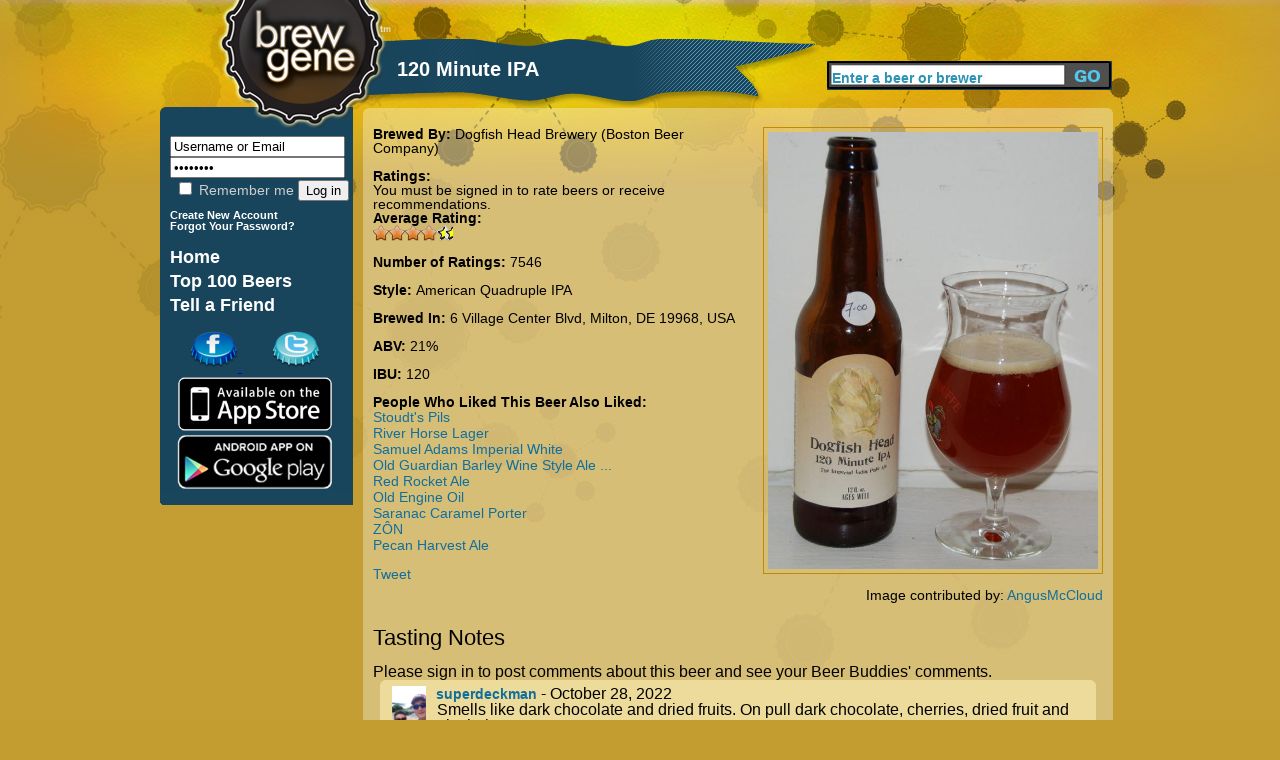

--- FILE ---
content_type: text/html; charset=utf-8
request_url: https://www.brewgene.com/beer/120-minute-ipa
body_size: 6133
content:
<!DOCTYPE html PUBLIC "-//W3C//DTD XHTML 1.0 Transitional//EN" "http://www.w3.org/TR/xhtml1/DTD/xhtml1-transitional.dtd">
<html xmlns="http://www.w3.org/1999/xhtml"
xmlns:og="http://opengraphprotocol.org/schema/">
<head>
<meta http-equiv="Content-Type" content="text/html; charset=utf-8" />
<meta http-equiv="Content-Type" content="text/html; charset=iso-8859-1" />
    <title>120 Minute IPA | BrewGene</title>
    <meta http-equiv="Content-Type" content="text/html; charset=utf-8" />
<meta property="og:title" content="120 Minute IPA by Dogfish Head Brewery (Boston Beer Company)"/>
<meta property="og:type" content="drink"/>
<meta property="og:url" content="http://www.brewgene.com/beer/120-minute-ipa"/>
<meta property="og:image" content="http://www.brewgene.com/sites/default/files/beer_images/user5_46315.jpg"/>
<meta property="og:site_name" content="BrewGene"/>
<meta property="fb:app_id" content="170677876296960"/>
<meta property="og:description" content="120 Minute IPA brewed by Dogfish Head Brewery (Boston Beer Company) in 6 Village Center Blvd, Milton, DE 19968, USA"/>
    <link type="text/css" rel="stylesheet" media="all" href="/sites/default/files/css/css_4e84ee4db57f20bb02b7c2fe856f238f.css" />
    <script type="text/javascript" src="/sites/default/files/js/js_06dd357e31d046b4653a50f985bbdb2a.js"></script>
<script type="text/javascript">
<!--//--><![CDATA[//><!--
jQuery.extend(Drupal.settings, { "basePath": "/", "fivestar": { "titleUser": "Your rating: ", "titleAverage": "Average: ", "feedbackSavingVote": "Saving your vote...", "feedbackVoteSaved": "Your vote has been saved.", "feedbackDeletingVote": "Deleting your vote...", "feedbackVoteDeleted": "Your vote has been deleted." }, "googleanalytics": { "trackOutgoing": 1, "trackMailto": 1, "trackDownload": 1, "trackDownloadExtensions": "7z|aac|arc|arj|asf|asx|avi|bin|csv|doc|exe|flv|gif|gz|gzip|hqx|jar|jpe?g|js|mp(2|3|4|e?g)|mov(ie)?|msi|msp|pdf|phps|png|ppt|qtm?|ra(m|r)?|sea|sit|tar|tgz|torrent|txt|wav|wma|wmv|wpd|xls|xml|z|zip" }, "thickbox": { "close": "Close", "next": "Next \x3e", "prev": "\x3c Prev", "esc_key": "or Esc Key", "next_close": "Next / Close on last", "image_count": "Image !current of !total" }, "popups": { "originalPath": "node/46315", "defaultTargetSelector": "div.left-corner \x3e div.clear-block:last", "modulePath": "sites/all/modules/popups", "autoCloseFinalMessage": 1 } });
//--><!]]>
</script>
    <script type="text/javascript" src="http://platform.twitter.com/widgets.js"></script>
<!--     <script type="text/javascript" src="/sites/all/themes/brew_gene/jquery-1.7.1.min.js"></script>  -->
    <script type="text/javascript">

	function clearText(thefield){
	if (thefield.defaultValue==thefield.value)
	thefield.value = ""
	}

</script>
    
  </head>
<body onLoad="initialize()" onunload="GUnload()"  class="sidebar-left">
<div id="content">
<div id="header">
   	<img src="/sites/all/themes/brew_gene/images/pixel.gif" alt="Brewgene" width="237" height="107" border="0" />
		<div class='page_title'><div class='vertical_align_wrapper'><div class='inner_vertical_align'><h1 id='page_title'>120 Minute IPA</h1></div></div></div>    	<!--<h3><a href="#">Find Your Beer Twin</a> / <a href="#">Rate Some Beers</a></h3>//-->
    
     <div id="header_search">
          <form action="/content/beer-finder#firstbeer"  accept-charset="UTF-8" method="post" id="search-theme-form">
			<input type='hidden' name='_submit_check' value='1'/>
	<div><div id="search" class="container-inline">
  <div class="form-item" id="edit-search-theme-form-1-wrapper">
 <label for="edit-search-theme-form-1">Search this site: </label>
 <input type="text" maxlength="40" name="searchkeywords" id="edit-search-theme-form-1" size="15" value="Enter a beer or brewer" title="Enter the terms you wish to search for." class="form-text" onfocus="clearText(this);" />
</div>
<input type="submit" name="op" id="edit-submit-3" value="Search"  class="form-submit" />

</div>

</div></form>


</div><!-- end search form //-->


    </div>
   
<div id="page">
<div id="nav">
<div id="left">
<br/>
<div id="leftside">
<div id="block-block-7" class="clear-block block block-block">


 <div class="content"><h1>
<form action="/drupal/?q=user&amp;destination=node%2F46315" accept-charset="UTF-8" method="post" id="user-login-form">
	<input type="text" maxlength="60" name="name" id="edit-name" value="Username or Email" tabindex="1" class="form-text required login-form" onfocus="clearText(this);" />
	<input type="password" name="pass" id="edit-pass" value="Password" maxlength="128" tabindex="2" class="form-text required login-form" onfocus="clearText(this);" />
	<br/>
	<label class="option" for="edit-remember-me"><input type="checkbox" name="remember_me" id="edit-remember-me" value="1"   tabindex="3" class="form-checkbox" /> Remember me</label>
	<input type="hidden" name="form_id" id="edit-user-login" value="user_login"  />
	<input type="submit" name="op" id="edit-submit" value="Log in"  tabindex="4" class="form-submit" />
<br/>
</h1>
<h6>
<a href="/user/register" class="small">
	Create New Account
</a>
<br/>
<a href="/user/password" class="small">
	Forgot Your Password?
</a>
</form>
</h6></div></div>
<div id="block-block-9" class="clear-block block block-block">


 <div class="content"><h1>
<a href="/" class="nav">Home</a> <br />
<a href="/content/top-100-beers" class="nav">Top 100 Beers</a><br />
<a href="/invite" class="nav">Tell a Friend</a><br /></div></div>
<div id="block-block-11" class="clear-block block block-block">


 <div class="content"><a href='http://www.facebook.com/pages/BrewGene/168822863133250'>
	<img src='/sites/all/themes/brew_gene/images/facebook-cap.png' alt='Facebook' style='margin-left: 30px;' />
</a>
<a href='http://twitter.com/brewgene'>
	<img src='/sites/all/themes/brew_gene/images/twitter-cap.png' alt='Twitter' style='margin-left: 30px;' />
</a>
<br/>
<a href='http://itunes.apple.com/us/app/brewgene/id403047077?mt=8'>
	<img src='/sites/all/themes/brew_gene/images/App_Store_Badge.png' width='170px' alt='iPhone' style='margin-top: -5px; margin-bottom: -5px;' />
</a>
<br/>
<a href='https://market.android.com/details?id=com.brewgene'>
	<img src='/sites/all/themes/brew_gene/images/AndroidBadge.png' width='170px' alt='Android' style='margin-top: -5px; margin-bottom: -5px;' />
</a></div></div>

</div>
<!-- End of leftside-->
  

        </div>
<!-- End Left //-->
    <img src="/sites/all/themes/brew_gene/images/left-bottom-v2.png" alt="rounded bottom" width="193" height="14" align="left" />
    
    </div><!--end nav //-->
    
    <div id="center">
      <div class="words">
                  
		          
		<div id="h2title">
			<h1></h1>		</div>
		  <!-- End of h2title-->
				
						          

		
		      <img src="/sites/all/themes/brew_gene/images/content-top-v2.png" alt="content top" width="750" height="10" />
      <div class="listing">
      					  <div class="node">
          
 
	    <div class="content"><div id="beerpage_wrapper"><div id="beerpage_leftside"><input type="hidden" name="current_beer_name" id="current_beer_name" value="120 Minute IPA" /><input type="hidden" name="current_style_name" id="current_style_name" value="American Quadruple IPA" /><input type="hidden" name="current_style_id" id="current_style_id" value="303871" /><input type="hidden" name="current_abv" id="current_abv" value="21" /><input type="hidden" name="current_ibu" id="current_ibu" value="120" /><input type="hidden" name="current_description" id="current_description" value="" /><span class='beer_field_header'>Brewed By: </span><a href='/brewer/dogfish-head-brewery-boston-beer-company' class='beer_teaser_brewername'>Dogfish Head Brewery (Boston Beer Company)</a><br/><br/><div class='beer_field_header'>Ratings:</div> You must be signed in to rate beers or receive recommendations.<div class='beer_field_header'>Average Rating:</div> <div class="fivestar-widget-static fivestar-widget-static-vote fivestar-widget-static-10 clear-block"><div class="star star-1 star-odd star-first"><span class="on">7.8484</span></div><div class="star star-2 star-even"><span class="on"></span></div><div class="star star-3 star-odd"><span class="on"></span></div><div class="star star-4 star-even"><span class="on"></span></div><div class="star star-5 star-odd"><span class="on"></span></div><div class="star star-6 star-even"><span class="on"></span></div><div class="star star-7 star-odd"><span class="on"></span></div><div class="star star-8 star-even"><span class="on" style="width: 84.84%"></span></div><div class="star star-9 star-odd"><span class="off"></span></div><div class="star star-10 star-even star-last"><span class="off"></span></div></div><br/><span class="beer_field_header">Number of Ratings: </span> 7546<br/><br/><span class='beer_field_header'>Style: </span><span id='style_name'><a href='/content/beer-finder?mypage=1&keywords=&styles=303871&locations=&alcohols=#firstbeer' class='beer_teaser_stylename'>American Quadruple IPA</a></span><br/><br/><span class='beer_field_header'>Brewed In: </span>6 Village Center Blvd, Milton, DE 19968, USA<br/><br/><span class='beer_field_header'>ABV: </span><span id='abv'>21%</span><span id='ibu'><br/><br/><span class='beer_field_header'>IBU: </span>120</span><br/><br/><span class='beer_field_header'>People Who Liked This Beer Also Liked:</span><p class='similar_beers_list'><a href='/beer/stoudts-pils' class='similarbeerlistitem' title='Stoudt's Pils'>Stoudt's Pils</a><br/><a href='/beer/river-horse-lager' class='similarbeerlistitem' title='River Horse Lager'>River Horse Lager</a><br/><a href='/beer/samuel-adams-imperial-white' class='similarbeerlistitem' title='Samuel Adams Imperial White'>Samuel Adams Imperial White</a><br/><a href='/beer/old-guardian-barley-wine-style-ale-aged-bourbon-barrels' class='similarbeerlistitem' title='Old Guardian Barley Wine Style Ale Aged In Bourbon Barrels'>Old Guardian Barley Wine Style Ale ...</a><br/><a href='/beer/red-rocket-ale' class='similarbeerlistitem' title='Red Rocket Ale'>Red Rocket Ale</a><br/><a href='/beer/old-engine-oil' class='similarbeerlistitem' title='Old Engine Oil'>Old Engine Oil</a><br/><a href='/beer/saranac-caramel-porter' class='similarbeerlistitem' title='Saranac Caramel Porter'>Saranac Caramel Porter</a><br/><a href='/beer/zôn' class='similarbeerlistitem' title='ZÔN'>ZÔN</a><br/><a href='/beer/pecan-harvest-ale' class='similarbeerlistitem' title='Pecan Harvest Ale'>Pecan Harvest Ale</a></p><br/><div id='socialarea'><div class='teaser_tweetbutton_wide'><a href='http://twitter.com/share' class='twitter-share-button' data-count='horizontal' data-via='BrewGene' data-text="120 Minute IPA by Dogfish Head Brewery (Boston Beer Company) #Beer" data-url='http://www.brewgene.com/beer/120-minute-ipa' data-lang='en'>Tweet</a></div></div></div><div id="beerpage_rightside"><a href='/sites/default/files/beer_images/user5_46315.jpg'><img class='borderme' src='/sites/default/files/beer_images/user5_46315.jpg' alt='120 Minute IPA' width=330px /></a><br/><br/>Image contributed by: <a href='/users/angusmccloud'>AngusMcCloud</a></div></div><br style="clear:both;" /><br style="clear:both;" /><a name='bottomarea'></a><div><div class='profile_viewtype_left'>Tasting Notes</div></div><br style="clear:both;" />Please sign in to post comments about this beer and see your Beer Buddies' comments.<br/><img src='/sites/all/themes/brew_gene/images/capsule-beer-bg-image-top.png' class='open_teaser' /><div class="beer_comment_wrapper"<a href="/users/superdeckman"><img src='/sites/default/files/userpictures/picture-99392.jpg' alt='superdeckman profile picture' height=45px style='float:left; padding-right:10px;' /></a><a class='beer_field_header' href='/users/superdeckman'>superdeckman</a> - October 28, 2022<div class='beer_comment'>Smells like dark chocolate and dried fruits. On pull dark chocolate, cherries, dried fruit and alcohol </div></div><img src='/sites/all/themes/brew_gene/images/capsule-beer-bg-image-bottom.png' class='close_teaser' /><img src='/sites/all/themes/brew_gene/images/capsule-beer-bg-image-top.png' class='open_teaser' /><div class="beer_comment_wrapper"<a href="/users/saigoda"><img src='/sites/default/files/userpictures/picture-199861.jpg' alt='Saigoda profile picture' height=45px style='float:left; padding-right:10px;' /></a><a class='beer_field_header' href='/users/saigoda'>Saigoda</a> - September 26, 2019<div class='beer_comment'>Complex and sweet. Nice hoppinesweet. Crisp finisweet. And it?s sweet to boot.</div></div><img src='/sites/all/themes/brew_gene/images/capsule-beer-bg-image-bottom.png' class='close_teaser' /><img src='/sites/all/themes/brew_gene/images/capsule-beer-bg-image-top.png' class='open_teaser' /><div class="beer_comment_wrapper"<a href="/users/weberlee3gmailcom"><img src='/sites/default/files/userpictures/picture-113516-1541993199.jpg' alt='weberlee3@gmail.com profile picture' height=45px style='float:left; padding-right:10px;' /></a><a class='beer_field_header' href='/users/weberlee3gmailcom'>weberlee3@gmail.com</a> - June 8, 2019<div class='beer_comment'>From bottle bought at The Toasted Cheese and Crab Cake Restaurant in Garden City, SC. This is as good or maybe a little better than what I had heard about. Thick, Sweet, Fruity, Boozy and packs a punch of course. Like 90 Minute IPA, it is hard to tell where the line is between the hops and malt. Excellent. This is a hard to pin down brew. It is a new beer every couple of pulls with different flavors and subtleties every time. And every one bold and upfront. Again at same locale. Better than the first. This is one of 2 Five Star Beers in my list.
</div></div><img src='/sites/all/themes/brew_gene/images/capsule-beer-bg-image-bottom.png' class='close_teaser' /><img src='/sites/all/themes/brew_gene/images/capsule-beer-bg-image-top.png' class='open_teaser' /><div class="beer_comment_wrapper"<a href="/users/truss"><img src='/sites/default/files/userpictures/picture-182978-1507946687.jpg' alt='FabAru profile picture' height=45px style='float:left; padding-right:10px;' /></a><a class='beer_field_header' href='/users/truss'>FabAru</a> - March 10, 2019<div class='beer_comment'>2017 vintage = 16.5% abv. Aging the 120 Minute is completely unnecessary* as it is fabulous and smooth right out of the gate. (*Update: the next day, the proprietor told me this had actually been aged two years!) Was expecting a huge ibu bite and that didnt happen. I think I could have downed three of these in a row as it it less overpowering in every way than you would expect. Fruity, thick, complex. Great by itself but even better with food, where it becomes more complex. Would love to try unaged. Got at Fitzgeralds in Eagle River, Kewanaw. At $13, restaurant price, It is, of  course overpriced.  But really wanted to try and was not sorry.  I would not pay that again.</div></div><img src='/sites/all/themes/brew_gene/images/capsule-beer-bg-image-bottom.png' class='close_teaser' /><img src='/sites/all/themes/brew_gene/images/capsule-beer-bg-image-top.png' class='open_teaser' /><div class="beer_comment_wrapper"<a href="/users/berniebxbcomcastnet"><img src='/sites/default/files/userpictures/picture-161890-1511207002.jpg' alt='berniebxb@comcast.net profile picture' height=45px style='float:left; padding-right:10px;' /></a><a class='beer_field_header' href='/users/berniebxbcomcastnet'>berniebxb@comcast.net</a> - January 19, 2019<div class='beer_comment'>Very boozy, but to be expected. Had a quality similar to bourbon in terms of mouth feel and bite.</div></div><img src='/sites/all/themes/brew_gene/images/capsule-beer-bg-image-bottom.png' class='close_teaser' /><img src='/sites/all/themes/brew_gene/images/capsule-beer-bg-image-top.png' class='open_teaser' /><div class="beer_comment_wrapper"<a href="/users/ncsapiens"><img src='/sites/default/files/userpictures/mystery-person.png' alt='NCSapiens profile picture' height=45px style='float:left; padding-right:10px;' /></a><a class='beer_field_header' href='/users/ncsapiens'>NCSapiens</a> - November 24, 2018<div class='beer_comment'>Super fun to drink. Not as tasty as the 90 minute, but for 17% ABV it is very drinkable. </div></div><img src='/sites/all/themes/brew_gene/images/capsule-beer-bg-image-bottom.png' class='close_teaser' /><img src='/sites/all/themes/brew_gene/images/capsule-beer-bg-image-top.png' class='open_teaser' /><div class="beer_comment_wrapper"<a href="/users/deusdetout"><img src='/sites/default/files/userpictures/mystery-person.png' alt='DeusDeTout profile picture' height=45px style='float:left; padding-right:10px;' /></a><a class='beer_field_header' href='/users/deusdetout'>DeusDeTout</a> - October 9, 2018<div class='beer_comment'>True to all the hype. A person should only ever have one.</div></div><img src='/sites/all/themes/brew_gene/images/capsule-beer-bg-image-bottom.png' class='close_teaser' /><img src='/sites/all/themes/brew_gene/images/capsule-beer-bg-image-top.png' class='open_teaser' /><div class="beer_comment_wrapper"<a href="/users/beezer111"><img src='/sites/default/files/userpictures/mystery-person.png' alt='Beezer111 profile picture' height=45px style='float:left; padding-right:10px;' /></a><a class='beer_field_header' href='/users/beezer111'>Beezer111</a> - May 5, 2018<div class='beer_comment'>Slightly sweet, boozy
</div></div><img src='/sites/all/themes/brew_gene/images/capsule-beer-bg-image-bottom.png' class='close_teaser' /><img src='/sites/all/themes/brew_gene/images/capsule-beer-bg-image-top.png' class='open_teaser' /><div class="beer_comment_wrapper"<a href="/users/xenobia"><img src='/sites/default/files/userpictures/picture-178155-1499736259.jpg' alt='Xenobia profile picture' height=45px style='float:left; padding-right:10px;' /></a><a class='beer_field_header' href='/users/xenobia'>Xenobia</a> - November 11, 2017<div class='beer_comment'>Strong caramel flavor on the verge of molasses. Almost a syrup mouthfeel. A bit sweet with a strong alcohol taste as would be expected with a 16.5 alcohol content. Purchased at the Express Stop in Bowling Green, OH. </div></div><img src='/sites/all/themes/brew_gene/images/capsule-beer-bg-image-bottom.png' class='close_teaser' /><img src='/sites/all/themes/brew_gene/images/capsule-beer-bg-image-top.png' class='open_teaser' /><div class="beer_comment_wrapper"<a href="/users/smkrohl"><img src='/sites/default/files/userpictures/mystery-person.png' alt='WhosBarryBadrinath profile picture' height=45px style='float:left; padding-right:10px;' /></a><a class='beer_field_header' href='/users/smkrohl'>WhosBarryBadrinath</a> - August 12, 2017<div class='beer_comment'>Waaay sweeter than you might think at this IBU. Too easy to drink these. </div></div><img src='/sites/all/themes/brew_gene/images/capsule-beer-bg-image-bottom.png' class='close_teaser' /><img src='/sites/all/themes/brew_gene/images/capsule-beer-bg-image-top.png' class='open_teaser' /><div class="pager_wrapper"><b>1</b> - <a href="/beer/120-minute-ipa?mypage=2&viewtype=notes#bottomarea">2</a> - <a href="/beer/120-minute-ipa?mypage=3&viewtype=notes#bottomarea">3</a> - <a href="/beer/120-minute-ipa?mypage=4&viewtype=notes#bottomarea">4</a> - <a href="/beer/120-minute-ipa?mypage=5&viewtype=notes#bottomarea">5</a> ... <a href="/beer/120-minute-ipa?mypage=27&viewtype=notes#bottomarea">27</a> -- <a href="/beer/120-minute-ipa?mypage=2&viewtype=notes#bottomarea">Next &gt;</a></div><img src='/sites/all/themes/brew_gene/images/capsule-beer-bg-image-bottom.png' class='close_teaser' />
</div>
		 <!-- <div class="postmeta">
		  <span class="submitted">-->
		  		  <!--</span> 
		  <span class="taxonomy">-->
		  		  <!--</span></div>-->
		  


      </div>
    </div> <!-- listing //-->
    <img src="/sites/all/themes/brew_gene/images/content-bottom-v2.png" alt="bottom" width="750" height="14" />    </div>
      <!-- words //-->
    
        
    </div><!-- center //-->
    
    <div id="footer"> <a href="/content/about-us">About</a>   <a href="/content/frequently-asked-questions">FAQ</a> <a href="/contact">Contact</a> <a href="/content/terms-use">Terms</a> &copy;2012 The Beer Genome, LLC</div>
        
</div><!-- page //-->
<hr class="clearfix" />
</div>
<!-- End of content-->

<script type="text/javascript">
<!--//--><![CDATA[//><!--
var _gaq = _gaq || [];_gaq.push(["_setAccount", "UA-16327066-1"]);_gaq.push(["_trackPageview"]);(function() {var ga = document.createElement("script");ga.type = "text/javascript";ga.async = true;ga.src = ("https:" == document.location.protocol ? "https://ssl" : "http://www") + ".google-analytics.com/ga.js";var s = document.getElementsByTagName("script")[0];s.parentNode.insertBefore(ga, s);})();
//--><!]]>
</script>
</body>
</html>
